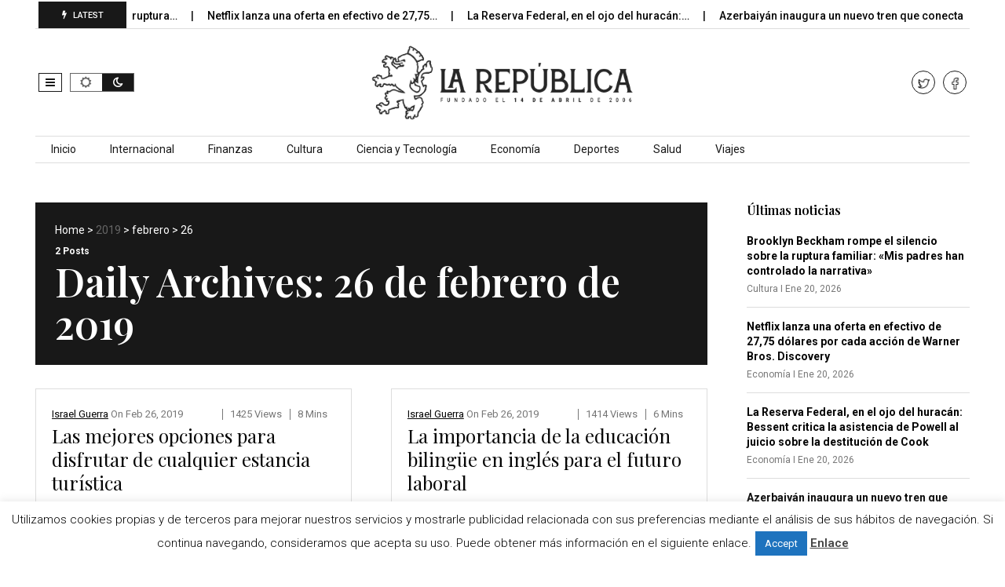

--- FILE ---
content_type: text/html; charset=utf-8
request_url: https://www.google.com/recaptcha/api2/aframe
body_size: 266
content:
<!DOCTYPE HTML><html><head><meta http-equiv="content-type" content="text/html; charset=UTF-8"></head><body><script nonce="hzL24L5Jxj8Hcm8a01Phsg">/** Anti-fraud and anti-abuse applications only. See google.com/recaptcha */ try{var clients={'sodar':'https://pagead2.googlesyndication.com/pagead/sodar?'};window.addEventListener("message",function(a){try{if(a.source===window.parent){var b=JSON.parse(a.data);var c=clients[b['id']];if(c){var d=document.createElement('img');d.src=c+b['params']+'&rc='+(localStorage.getItem("rc::a")?sessionStorage.getItem("rc::b"):"");window.document.body.appendChild(d);sessionStorage.setItem("rc::e",parseInt(sessionStorage.getItem("rc::e")||0)+1);localStorage.setItem("rc::h",'1768916094682');}}}catch(b){}});window.parent.postMessage("_grecaptcha_ready", "*");}catch(b){}</script></body></html>